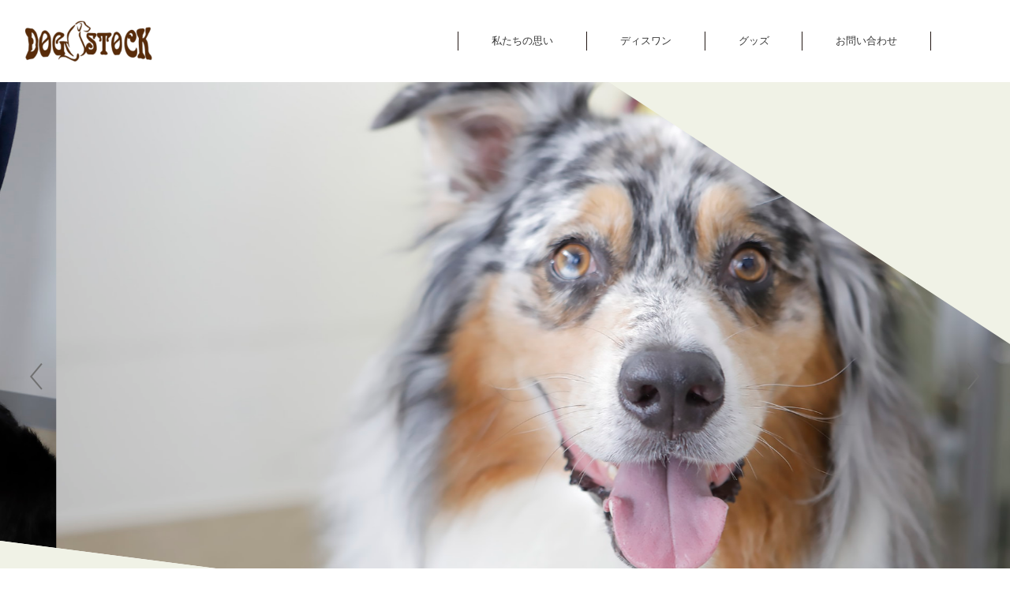

--- FILE ---
content_type: text/html; charset=UTF-8
request_url: https://www.dog-stock.com/
body_size: 15609
content:
<!DOCTYPE html>
<html lang="ja">
<head>
  
  <!-- Common -->
  <meta charset="UTF-8">
  <meta name="viewport" content="width=device-width,initial-scale=1.0" />
  <meta http-equiv="X-UA-Compatible" content="IE=edge">
  <meta name="format-detection" content="telephone=no">

  <!-- Page Data -->
  <title>トップページ|有限会社ドッグ・ストック</title>
  <meta name="description" content="まごころのお手入れをお約束。ワンちゃんとオーナー様のしあわせな毎日がわたしたちの願いです。">
  <meta name="author" content="有限会社ドッグ・ストック">

  <!-- OGP  -->
  <meta property="og:site_name" content="有限会社ドッグ・ストック">
  <meta property="og:title" content="トップページ">
  <meta property="og:description" content="まごころのお手入れをお約束。ワンちゃんとオーナー様のしあわせな毎日がわたしたちの願いです。">
  <meta property="og:url" content="https://www.dog-stock.com/">
  <meta property="og:image" content=".png">
  <meta property="og:type" content="website">

  <!--[if lt IE 9]>
  <script src="//cdn.jsdelivr.net/html5shiv/3.7.2/html5shiv.min.js"></script>
  <script src="//cdnjs.cloudflare.com/ajax/libs/respond.js/1.4.2/respond.min.js"></script>
  <![endif]-->

  <script>
    const setMobileViewHeight = function(){
      if( window.innerWidth < 769 ){
        const vh = window.innerHeight * 0.01;
        document.documentElement.style.setProperty('--vh', `${vh}px`);
      }
    }
    setMobileViewHeight();
    //    window.addEventListener( 'resize', setMobileViewHeight );
  </script>

  <!-- CSS -->
  <link rel="stylesheet" href="/src/css/ress.css">
  <link rel="stylesheet" href="/src/css/common.css?v0">
  <link rel="stylesheet" href="src/css/top.css?v3">
  <link rel="stylesheet" href="src/asset/swiper/swiper-bundle.min.css">
  <link rel="stylesheet" href="src/asset/bxslider/jquery.bxslider.css">
</head>
<body>

  
<header class="header">
  <h1 class="header__title">
    <a href="/" class="a"><img src="/src/img/common/co_logo_2x.png" class="imgb" alt="ドッグストック"></a>
  </h1>
  <nav class="header__nav" aria-expanded="false" id="headerNav">
    <ul class="header__ul">
      <li class="header__li">
        <a href="/about/" class="a header__anc">私たちの思い</a>
      </li>
      <li class="header__li">
        <a href="/shop/thisone/" class="a header__anc">ディスワン</a>
      </li>
      <li class="header__li">
        <a href="/goods/" class="a header__anc">グッズ</a>
      </li>
      <li class="header__li">
        <a href="/contact/" class="a header__anc">お問い合わせ</a>
      </li>
    </ul>
    <span class="header__btn" id="navButton">
      <hr class="header__hr header__hr_t">
      <hr class="header__hr header__hr_m">
      <hr class="header__hr header__hr_b">
    </span>
  </nav>
</header>

  <main>

<!-- ファーストビュー -->
  <div class="firstview">
    <img src="src/img/top/to_00img01_2x.png" class="firstview__cover1" aria-hidden="true">
    <div class="slider swiper-container" id="slider">
      <div class="slider__container swiper-wrapper" id="slideImages"></div>
      <span class="slider__nav slider__nav_l" id="slideNavL">
        <img src="src/img/top/slidenav_l_pc.png" class="imgb pc">
        <img src="src/img/top/slidenav_l_sp.png" class="imgb sp">
      </span>
      <span class="slider__nav slider__nav_r" id="slideNavR">
        <img src="src/img/top/slidenav_r_pc.png" class="imgb pc">
        <img src="src/img/top/slidenav_r_sp.png" class="imgb sp">
      </span>
    </div>
    <div class="firstview__cover2"></div>
  </div>


<!-- リード文 -->
  <div class="lead">
    <h2 class="lead__head">
      <img src="src/img/top/to_01tx_2x.png" class="imgb" alt="ドッグストック">
      <span class="pc">私たちの思い</span>
    </h2>
    <p class="lead__text">
      まごころのお手入れをお約束。<br>
      ワンちゃんとオーナー様のしあわせな<br class="sp">毎日が<br class="pc">
      わたしたちの願いです。<br>
    </p>
    <a href="/about/" class="a"><img src="src/img/top/btntext1.png" class="lead__btnimg" alt="もっと見る"></a>
  </div>


<!-- メニューバナー -->
  <div class="linkblock">
    <div class="linkblock__primary">
      <a href="/shop/thisone/" class="a">
        <img src="src/img/top/to_01img01_pc.png" class="imgb pc" alt="">
        <img src="src/img/top/to_01img01_sp.png" class="imgb sp" alt="">
      </a>
    </div>
    <div class="linkblock__secondary">
      <a href="/goods/" class="a linkblock__anc">
        <img src="src/img/top/to_01img03_2x.png?v0" class="imgb pc" alt="">
        <img src="src/img/top/to_01img03_2xsp.png?v0" class="imgb sp" alt="">
        <span class="linkblock__text">
          <small class="linkblock__small linkblock__small_thin">ドッグ・ストック</small>オリジナルグッズ
        </span>
      </a>
      <a href="/contact/" class="a linkblock__anc">
        <img src="src/img/top/to_01img04_2x.png" class="imgb pc" alt="">
        <img src="src/img/top/to_01img04_2xsp.png" class="imgb sp" alt="">
        <span class="linkblock__text linkblock__text_single">
          お問い合わせ
        </span>
      </a>
    </div>
  </div>


<!-- instagram -->
<div class="insta-feed">
  <div class="insta-feed__logo">
    <img src="src/img/top/to_01Instagram_2x.png" alt="instagram" class="imgb">
  </div>
  <section class="insta-feed__content">
    <h3 class="insta-feed__head">ディスワン<small class="insta-feed__small">屯田5条店</small></h3>
    <a href="https://instagram.com/thisone_tonden?igshid=iar16uy0n63f" class="a" target="_blank"><img src="src/img/top/atari.png" class="imgb" alt="ディスワン屯田5条店 Instagram"></a>
  </section>
</div>


<!-- ギャラリー -->
  <section class="gallary">
    <h3 class="gallary__head">
      <img src="src/img/top/to_02tx_2x.png" class="imgb" alt="カットギャラリー">
      カットギャラリー
    </h3>
    <div class="gallary__slider" id="galleryTicker">
<!--
      <div class="gallary__item">
        <span class="gallary__img" style="background-image: url(src/img/top/to_02img01_2x.jpg)"></span>
      </div>
      <div class="gallary__item">
        <span class="gallary__img" style="background-image: url(src/img/top/to_02img02_2x.jpg)"></span>
      </div>
      <div class="gallary__item">
        <span class="gallary__img" style="background-image: url(src/img/top/to_02img03_2x.jpg)"></span>
      </div>
-->
    </div>
  </section>


<!-- 店舗情報 -->
  <div class="shop">
    <h3 class="shop__head">
      <img src="src/img/top/to_03tx_2x.png" class="imgb" alt="ショップ">
      <span class="shop__title">ドッグ・ストック</span>
    </h3>
    <div class="shop__content">
      <div class="shop__info pc">
        <p class="shop__row">店舗名</p>
        <p class="shop__row">住所</p>
        <p class="shop__row">営業時間</p>
        <p class="shop__row">定休日</p>
        <p class="shop__row">動物取扱業登録番号</p>
      </div>
      <ul class="shop__info">
        <li class="shop__row">ディスワン 屯田５条店</li>
        <li class="shop__row shop__row_column">
          <address class="shop__address">
            〒002-0856<br>札幌市北区屯田５条５丁目３－６<br>
            ツルハドラッグ 屯田５条店
          </address>
          <a href="https://www.google.com/maps?saddr=%E7%8F%BE%E5%9C%A8%E5%9C%B0&daddr=%E3%83%87%E3%82%A3%E3%82%B9%E3%83%AF%E3%83%B3%E5%B1%AF%E7%94%B05%E6%9D%A1%E5%BA%97" class="a shop__maplink pc" target="_blank">アクセスMAP</a>
        </li>
        <li class="shop__row"><span class="sp">●営業時間／</span>9:00～18:00</li>
        <li class="shop__row"><span class="sp">●定休日／</span>ツルハドラッグ 屯田５条店に準ずる</li>
        <li class="shop__row">
          <span class="sp">●動物取扱業登録番号<br></span>
          <span class="shop__pl" id="thisonePermission"></span>
        </li>
        <li class="shop__phone sp"><a href="tel:0117714455" class="a">011-771-4455</a></li>
        <li class="shop__hour sp">【予約受付時間】 9:00 ～ 18:00</li>
        <li class="shop__gmap sp">
          <iframe src="https://www.google.com/maps/embed?pb=!1m18!1m12!1m3!1d2911.743066053102!2d141.33050181555035!3d43.130923394062904!2m3!1f0!2f0!3f0!3m2!1i1024!2i768!4f13.1!3m3!1m2!1s0x5f0b25e51700fd3d%3A0x1a467a89871f327d!2z44OH44Kj44K544Ov44Oz5bGv55SwNeadoeW6lw!5e0!3m2!1sja!2sjp!4v1603259581825!5m2!1sja!2sjp" width="100%" height="210" frameborder="0" style="border:0;" allowfullscreen="" aria-hidden="false" tabindex="0"></iframe>
        </li>
      </ul>
    </div>

    <p class="shop__p pc">ご予約の方は、下記電話番号からご連絡ください</p>
    <div class="shop__contact pc">
      <div class="shop__databox">
        <div class="shop__data">
          <div class="shop__name">
            <strong class="shop__strong">ディスワン</strong>
            <span>屯田５条店</span>
          </div>
          <img src="src/img/top/phone_thisone.png" class="imgc shop__phoneimg" alt="011-771-4455">
          <span class="shop__hour">予約受付時間 9:00 ～ 18:00</span>
        </div>
      </div>
    </div>
  </div>

  </main>

  
<footer class="footer">
  <div class="footer__content">
    <div class="footer__left">
      <a href="/" class="a footer__logoank">
        <img src="/src/img/common/co_logo_2x.png" class="imgb pc" alt="ドッグストック">
        <img src="/src/img/common/footer_logo.png" class="imgb sp" alt="ドッグストック">
      </a>
      <address class="footer__address">
        札幌市中央区宮の森４条５丁目１－１０<br>
        <span class="pc">有限会社 ドッグ・ストック<br><br></span>
        <span class="footer__tel">TEL：011-213-9210</span>　<span class="footer__fax">FAX：011-213-9215</span>
      </address>
    </div>
    <div class="footer__right">
      <ul class="footer__ul">
        <li class="footer__li">
          <a href="/about/" class="a footer__anc">私たちの思い</a>
        </li>
        <li class="footer__li">
          <a href="/shop/thisone/" class="a footer__anc">ディスワン</a>
        </li>
        <li class="footer__li">
          <a href="/goods/" class="a footer__anc">グッズ</a>
        </li>
        <li class="footer__li">
          <a href="/contact/" class="a footer__anc">お問い合わせ</a>
        </li>
      </ul>
      <p class="footer__msg">
        当サイトでは、Googleによるアクセス解析ツール「Googleアナリティクス」を使用しています。このGoogleアナリティクスはデータの収集のためにCookieを使用しています。このデータは匿名で収集されており、個人を特定するものではありません。
      </p>
      <p class="footer__msg">
        この機能はCookieを無効にすることで収集を拒否することが出来ますので、お使いのブラウザの設定をご確認ください。この規約に関しての詳細はGoogleアナリティクスサービス利用規約のページやGoogleポリシーと規約ページをご覧ください。
      </p>
    </div>
  </div>
</footer>

<script src="/src/js/common.js"></script>

  <script src="src/js/syn_api.js"></script>

  <!-- トップスライダー -->
  <script src="src/asset/swiper/swiper-bundle.min.js"></script>
  <script>
    // 画像読み込み
    $apiUrl = '/api/get_topslider_image.php';
    $ynApi( $apiUrl, function( data ){
      const imageContainer = document.getElementById( 'slideImages' );
      for( var i=0; i<data.length; i++ ){
        const div = document.createElement( 'div' );
        div.classList.add( 'slider__item', 'swiper-slide' );
        div.style.backgroundImage = 'url(' + data[i] + ')';
        imageContainer.appendChild( div );
      }
      // swiper
      var mySwiper = new Swiper('#slider', {
        // Optional parameters
        autoplay: { delay: 2500 },
        speed : 2000,
        loop: true,
        // Navigation arrows
        navigation: {
          prevEl: '#slideNavL',
          nextEl: '#slideNavR',
        }
      })
    });
  </script>

  <!-- ギャラリーティッカー -->
  <script src="https://code.jquery.com/jquery-2.2.4.min.js" integrity="sha256-BbhdlvQf/xTY9gja0Dq3HiwQF8LaCRTXxZKRutelT44=" crossorigin="anonymous"></script>
  <script src="src/asset/bxslider/jquery.bxslider.min.js"></script>
  <script>
    // 画像読み込み
    $apiUrl2 = '/api/get_cutgallery_image.php';
    $ynApi( $apiUrl2, function( data ){
      const galleryContainer = document.getElementById( 'galleryTicker' );
      for( var i=0; i<data.length; i++ ){
        const span = document.createElement( 'span' );
        const div = document.createElement( 'div' );
        span.classList.add( 'gallary__img' );
        span.style.backgroundImage = 'url(' + data[i] + ')';
        div.classList.add( 'gallary__item' );
        div.appendChild( span );
        galleryContainer.appendChild( div );
      }
      // bxSlider
      $(document).ready(function(){
        var slideSpeed = 30000;
        $('#galleryTicker').bxSlider({
          ticker: true,
          slideWidth:460,
          minSlides: 2,
          maxSlides: 5,
          speed: slideSpeed,
          useCSS: false
        });
      });
    });

  </script>

  <script>
    // データ取得
    $apiUrl3 = '/api/get_permission_data.php';
    $ynApi( $apiUrl3, function( data ){
      for( var i=0; i<data.length; i++ ){
        document.getElementById( data[i][0] ).innerText = data[i][1];
      }
    });
    
    // 店舗情報のカラムの高さを合わせる処理
    window.addEventListener( 'load', function(){
      const setColumnHeight = function(){
        if( window.innerWidth > 767 ){
          const columns = document.getElementsByClassName( 'shop__info' );
          const columnCount = columns.length;
          const liSet = [];
          for( var i=0; i<columnCount; i++ ){
            liSet.push( columns[i].children );
          }
          for( var i=0; i<liSet[0].length; i++ ){
            var tempHeight = liSet[0][i].getBoundingClientRect().height;
            for( var n=1; n<columnCount; n++ ){
              const nextHeight = liSet[n][i].getBoundingClientRect().height;
              if( tempHeight < nextHeight ){
                tempHeight = nextHeight;
              }
            }
            for( var ii=0; ii<columnCount; ii++ ){
              liSet[ii][i].style.height = tempHeight + 'px';
            }
          }
        } else {
          const clearList = document.getElementsByClassName( 'shop__row' );
          for( var i=0; i<clearList.length; i++ ){
            clearList[ i ].removeAttribute( 'style' );
          }
        }
      }
      var resizeTimeout = null;
      window.addEventListener( 'resize', function(){
        clearTimeout( resizeTimeout );
        resizeTimeout = setTimeout( function(){
          setColumnHeight();
        }, 500 );
      } );
      setColumnHeight();
    } );
  </script>
</body>
</html>


--- FILE ---
content_type: text/html; charset=UTF-8
request_url: https://www.dog-stock.com/api/get_topslider_image.php
body_size: 316
content:
["https:\/\/dogstock.sakura.ne.jp\/kanri\/images\/2020\/11\/01_50A0159.jpg","https:\/\/dogstock.sakura.ne.jp\/kanri\/images\/2020\/11\/02_50A0099.jpg","https:\/\/dogstock.sakura.ne.jp\/kanri\/images\/2020\/11\/03_50A0207.jpg","https:\/\/dogstock.sakura.ne.jp\/kanri\/images\/2020\/11\/04_50A0619.jpg","https:\/\/dogstock.sakura.ne.jp\/kanri\/images\/2020\/11\/05_50A0122.jpg"]

--- FILE ---
content_type: text/html; charset=UTF-8
request_url: https://www.dog-stock.com/api/get_cutgallery_image.php
body_size: 177
content:
["https:\/\/dogstock.sakura.ne.jp\/kanri\/images\/2020\/11\/to_02img01_2x.jpg","https:\/\/dogstock.sakura.ne.jp\/kanri\/images\/2020\/11\/to_02img02_2x.jpg","https:\/\/dogstock.sakura.ne.jp\/kanri\/images\/2020\/11\/to_02img03_2x-1.jpg"]

--- FILE ---
content_type: text/html; charset=UTF-8
request_url: https://www.dog-stock.com/api/get_permission_data.php
body_size: 517
content:
[["thisonePermission","\u672d\u4fdd\u52d5\u30bb\u767b\u9332\u7b2c1685\u53f7\r\n\u52d5\u7269\u53d6\u6271\u696d\u767b\u9332\u8a3c\r\n\u767b\u9332\u306b\u95a2\u308f\u308b\u52d5\u7269\u53d6\u6271\u696d\u306e\u7a2e\u5225\r\n\u53d6\u6271\u8cac\u4efb\u8005\uff1a\u5ddd\u539f\u7530 \u307e\u3069\u304b"],["pergolaPermission","\u672d\u4fdd\u52d5\u30bb\u767b\u9332\u7b2c1778\u53f7\r\n\u52d5\u7269\u53d6\u6271\u696d\u767b\u9332\u8a3c\r\n\u767b\u9332\u306b\u95a2\u308f\u308b\u52d5\u7269\u53d6\u6271\u696d\u306e\u7a2e\u5225\r\n\u53d6\u6271\u8cac\u4efb\u8005\uff1a\u6751\u5cf6 \u7460\u7f8e"]]

--- FILE ---
content_type: text/css
request_url: https://www.dog-stock.com/src/css/common.css?v0
body_size: 5555
content:
@media(max-width: 767px){.pc{display:none !important}}@media(min-width: 768px){.sp{display:none !important}}.gothic{font-family:Verdana,"游ゴシック",YuGothic,"Hiragino Kaku Gothic ProN",Meiryo,sans-serif}.mincho{font-family:"Hiragino Mincho ProN","游明朝",YuMincho,Meiryo,serif}.a{color:inherit;opacity:1;text-decoration:none;transition-duration:.3s}@media(min-width: 768px){.a:hover{opacity:.7}}@media(max-width: 767px){.a:active{opacity:.7}}.imgb{display:block;max-width:100%}.imgc{display:block;max-width:100%;margin-left:auto;margin-right:auto}body{color:#383838;font-family:"Hiragino Kaku Gothic ProN","游ゴシック",YuGothic,Meiryo,sans-serif;font-size:15px;font-feature-settings:"palt";line-height:1.6em}@media(min-width: 768px){main{padding:104px 0 74px}}@media(max-width: 767px){main{padding:80px 0 6%}}.header{background-color:#fff;font-size:13px;left:0;line-height:24px;position:fixed;top:0;width:100%;z-index:99990}@media(min-width: 768px){.header{height:104px}}@media(max-width: 767px){.header{height:80px;padding-top:24px}}@media(min-width: 768px){.header__title{position:absolute;left:32px;top:26px;width:161px}}@media(max-width: 767px){.header__title{position:relative;margin:0 auto;width:91px;z-index:99992}}.header__nav{position:absolute}@media(min-width: 768px){.header__nav{max-width:600px;right:7.8%;top:40px;width:calc(92.2% - 250px)}}@media(max-width: 767px){.header__nav{padding-top:80px;top:0;width:100%;z-index:99991}.header__nav[aria-expanded=false] .header__ul{height:0}.header__nav[aria-expanded=true] .header__hr_t{transform:scaleX(1.4) translateY(11px) rotate(55deg)}.header__nav[aria-expanded=true] .header__hr_m{opacity:0}.header__nav[aria-expanded=true] .header__hr_b{transform:scaleX(1.4) translateY(-10px) rotate(-55deg)}}.header__ul{list-style-type:none;width:100%}@media(min-width: 768px){.header__ul{display:flex;justify-content:space-between}}@media(max-width: 767px){.header__ul{background-color:#fff;height:100vh;overflow:hidden;transition-duration:.3s}}@media(min-width: 768px){.header__li{border-left:solid 1px #231815;flex-grow:1}.header__li:last-child{border-right:solid 1px #231815}}@media(max-width: 767px){.header__li{margin-bottom:1px;padding:0 3%}}.header__anc{display:block;width:100%;text-align:center}@media(max-width: 767px){.header__anc{background-color:#f0f2e6;color:#383838;font-size:14px;font-weight:bold;letter-spacing:.3em;padding:10px 0}}@media(min-width: 768px){.header__btn{display:none}}@media(max-width: 767px){.header__btn{display:flex;flex-direction:column;height:23px;justify-content:space-between;left:6.7%;position:absolute;top:27px;width:26px}}.header__hr{background-color:#8e8e8e;border:none;display:block;height:2px;transition-duration:.5s;width:100%}.footer{background-color:#f0f2e6;font-size:12px;line-height:16px}@media(min-width: 768px){.footer{border-radius:0 14px 14px 14px;padding:67px 0 75px}}@media(max-width: 767px){.footer{font-size:10px;padding-top:52px;position:relative;padding-bottom:2%}}@media(max-width: 767px){.footer__left{align-items:flex-end;display:flex;justify-content:flex-start;padding-left:11.5%;margin-bottom:4%}}@media(min-width: 768px){.footer__right{width:69.5%}}@media(min-width: 768px){.footer__content{align-items:flex-end;display:flex;justify-content:space-between;margin:0 auto;max-width:1130px;width:95%}}.footer__logoank{display:block}@media(min-width: 768px){.footer__logoank{margin-bottom:37px;width:161px}}@media(max-width: 767px){.footer__logoank{padding-bottom:2%;width:29.3%}}.footer__address{font-style:normal}@media(max-width: 767px){.footer__address{line-height:1.5em;margin:0 4% 0 auto}}.footer__tel{white-space:nowrap}.footer__fax{white-space:nowrap}.footer__ul{display:flex;list-style-type:none;justify-content:space-between;width:80%}@media(min-width: 768px){.footer__ul{margin-bottom:40px}}@media(max-width: 767px){.footer__ul{left:5%;position:absolute;top:20px;width:90%}}.footer__li{border-left:solid 1px #231815;flex-grow:1}@media(min-width: 768px){.footer__li{line-height:21px}.footer__li:last-child{border-right:solid 1px #231815}}@media(max-width: 767px){.footer__li{line-height:15px}.footer__li:first-child{border-left:none}}.footer__anc{display:block;width:100%;text-align:center}@media(max-width: 767px){.footer__msg{letter-spacing:.04em;line-height:13px;transform:scale(0.94)}}.linkbanners{display:flex;justify-content:space-between}@media(min-width: 768px){.linkbanners{margin:0 auto;max-width:1140px;width:90%}.linkbanners[data-hide] .linkbanners__text{font-size:23px;line-height:38px}.linkbanners[data-hide=""] .linkbanners__anc{width:23.25%}.linkbanners[data-hide=""] .linkbanners__text{font-size:16px;line-height:26px}.linkbanners[data-hide=thisone] .linkbanners__anc_thisone{display:none}.linkbanners[data-hide=pergola] .linkbanners__anc_pergola{display:none}.linkbanners[data-hide=about] .linkbanners__anc_about{display:none}.linkbanners[data-hide=goods] .linkbanners__anc_goods{display:none}.linkbanners[data-hide=contact] .linkbanners__anc_contact{display:none}}@media(max-width: 767px){.linkbanners{flex-wrap:wrap;margin:0 auto;width:94%}}.linkbanners__anc{display:block;position:relative}@media(min-width: 768px){.linkbanners__anc{flex-grow:1;width:31.75%}}@media(max-width: 767px){.linkbanners__anc{width:48%}}@media(min-width: 768px){.linkbanners__anc:not(:last-child){margin-right:2.3%}}@media(max-width: 767px){.linkbanners__anc:nth-of-type(-n + 2){margin-bottom:4.6%}}.linkbanners__text{color:#fff;display:block;font-size:16px;font-weight:bold;line-height:26px;position:absolute;text-align:center;text-shadow:0 2px 14px #000;top:50%;transform:translateY(-50%);width:100%}

--- FILE ---
content_type: text/css
request_url: https://www.dog-stock.com/src/css/top.css?v3
body_size: 8200
content:
.firstview{position:relative}.firstview__cover1{display:block;position:absolute;right:0;top:0;z-index:2}@media(min-width: 768px){.firstview__cover1{width:509px}}@media(max-width: 767px){.firstview__cover1{max-width:509px;width:29%}}.firstview__cover2{background-color:#fff;overflow:hidden;position:relative;transform-origin:right top;width:100%;z-index:2}@media(min-width: 768px){.firstview__cover2{height:250px;transform:skewY(7.3deg)}}@media(max-width: 767px){.firstview__cover2{height:150px;transform:skewY(11.2deg)}}.firstview__cover2:after{background-color:#f0f2e6;content:"";display:block;transform-origin:left top;width:100%}@media(min-width: 768px){.firstview__cover2:after{height:100%;transform:skewY(-27.2deg)}}@media(max-width: 767px){.firstview__cover2:after{height:73px;transform:skewY(-24.6deg)}}@media(min-width: 768px){.slider{height:calc(100vh - 104px);min-height:745px}}@media(max-width: 767px){.slider{height:calc(49.7vh - 80px);min-height:252px}}.slider__container{height:100%;width:100%}.slider__item{background-position:center;background-repeat:no-repeat;background-size:cover;height:100%;width:100%}.slider__nav{position:absolute;top:50%;transform:translateY(-50%);z-index:3}@media(min-width: 768px){.slider__nav{cursor:pointer;height:34px;width:16px}}@media(max-width: 767px){.slider__nav{height:16px;width:8px}}.slider__nav_l{left:3%}.slider__nav_r{right:3%}.lead{color:#383838;position:relative;text-align:center;z-index:3}@media(min-width: 768px){.lead{margin:-224px 0 84px}}@media(max-width: 767px){.lead{margin:-150px 0 12%}}.lead__head{font-size:13px;font-weight:bold;letter-spacing:3px;line-height:20px}@media(min-width: 768px){.lead__head{margin:0 auto 33px;width:359px}}@media(max-width: 767px){.lead__head{margin:0 auto 8%;width:180px}}.lead__text{font-weight:500;letter-spacing:2px}@media(min-width: 768px){.lead__text{font-size:23px;line-height:38px;margin-bottom:35px}}@media(max-width: 767px){.lead__text{font-size:17px;line-height:28px;margin-bottom:4%}}@media(min-width: 768px){.lead__btnimg{width:120px}}@media(max-width: 767px){.lead__btnimg{width:76px}}.linkblock__primary{width:94%}@media(min-width: 768px){.linkblock__primary{margin:0 auto 53px;max-width:1114px}}@media(max-width: 767px){.linkblock__primary{margin:0 auto 5%}}.linkblock__primary>a{display:block;position:relative}.linkblock__secondary{display:flex;flex-wrap:wrap;justify-content:space-between;width:94%}@media(min-width: 768px){.linkblock__secondary{margin:0 auto 80px;max-width:1114px}}@media(max-width: 767px){.linkblock__secondary{margin:0 auto 14.5%}}.linkblock__anc{display:block;position:relative;width:48.6%}@media(min-width: 768px){.linkblock__anc:nth-of-type(-n + 2){margin-bottom:53px}}@media(max-width: 767px){.linkblock__anc:nth-of-type(-n + 2){margin-bottom:5%}}.linkblock__text{color:#fff;font-weight:bold;position:absolute;text-shadow:0 2px 14px #000;top:50%}@media(min-width: 768px){.linkblock__text{font-size:30px;letter-spacing:.18em;line-height:1em;left:26px;transform:translateY(-63%)}}@media(max-width: 767px){.linkblock__text{font-size:18px;display:block;left:0;text-align:center;transform:translateY(-58%);width:100%}}.linkblock__text_single{letter-spacing:.08em;transform:translateY(-39%)}.linkblock__small{display:block}@media(min-width: 768px){.linkblock__small{font-size:13px;margin-bottom:13px}}@media(max-width: 767px){.linkblock__small{font-size:11px;letter-spacing:.2em}}@media(min-width: 768px){.linkblock__small_thin{margin-bottom:7px}}.linkblock__textimg{position:absolute}@media(min-width: 768px){.linkblock__textimg{bottom:13px;right:39px;width:230px}}@media(max-width: 767px){.linkblock__textimg{bottom:9%;right:50%;transform:translateX(50%);width:112px}}.insta-feed{display:flex;align-items:center;justify-content:center}@media(min-width: 768px){.insta-feed{margin:0 auto 78px;max-width:940px;width:90%}}@media(max-width: 767px){.insta-feed{margin:0 auto 21.4%;width:94%}}@media(min-width: 768px){.insta-feed__content{width:37.4%}}@media(max-width: 767px){.insta-feed__content{width:46.5%}}.insta-feed__head{font-weight:bold;text-align:center}@media(min-width: 768px){.insta-feed__head{font-size:20px;letter-spacing:.2em;margin-bottom:24px}}@media(max-width: 767px){.insta-feed__head{font-size:13px;letter-spacing:.2em}}.insta-feed__small{display:inline-block}@media(min-width: 768px){.insta-feed__small{font-size:14px;letter-spacing:.15em;margin:0 7px}}@media(max-width: 767px){.insta-feed__small{font-size:10px;letter-spacing:0}}@media(min-width: 768px){.insta-feed__logo{padding-top:38px;width:152px;margin-right:6.6%}}@media(max-width: 767px){.insta-feed__logo{width:46.5%}}@media(max-width: 767px){.insta-feed__logo img{width:70%;margin:0 auto}}@media(min-width: 768px){.gallary{margin-bottom:79px}}@media(max-width: 767px){.gallary{margin-bottom:9.4%}}.gallary__head{font-size:14px;font-weight:bold;letter-spacing:3px;text-align:center}@media(min-width: 768px){.gallary__head{line-height:15px;margin:0 auto 58px;width:376px}}@media(max-width: 767px){.gallary__head{line-height:24px;margin:0 auto 6.4%;width:170px}}@media(min-width: 768px){.gallary__item{margin-right:18px;width:36%}}@media(max-width: 767px){.gallary__item{margin-right:8px;width:51.5%}}.gallary__img{background-position:center;background-repeat:no-repeat;background-size:cover;display:block;width:100%}@media(min-width: 768px){.gallary__img{border-radius:25px;padding-top:87.4%}}@media(max-width: 767px){.gallary__img{border-radius:15px;padding-top:138.4%}}.gallary .bx-wrapper{box-shadow:none;border:none;max-width:9999px !important}.shop__head{text-align:center}@media(min-width: 768px){.shop__head{margin:0 auto 50px;width:222px}}@media(max-width: 767px){.shop__head{margin:0 auto 8%;width:103px}}.shop__title{display:inline-block;font-size:14px;font-weight:bold;letter-spacing:3px;line-height:1em}@media(min-width: 768px){.shop__title{margin-top:35px}}@media(max-width: 767px){.shop__title{left:-10%;margin-top:8px;position:relative;text-align:center;width:120%;white-space:nowrap}}@media(min-width: 768px){.shop__content{display:flex;justify-content:center;margin:0 auto 86px;max-width:940px;width:90%}}@media(max-width: 767px){.shop__content{margin:0 auto;width:75%}}.shop__info{list-style-type:none}@media(min-width: 768px){.shop__info:first-child{width:18%}}@media(min-width: 768px){.shop__info:last-child{width:34%}}@media(max-width: 767px){.shop__info:last-child{margin-top:14%}}.shop__row{font-size:14px}@media(min-width: 768px){.shop__row{margin-bottom:29px;line-height:30px}}@media(max-width: 767px){.shop__row{line-height:20px}.shop__row:first-child{font-weight:bold;margin-bottom:6.3%}.shop__row:not(:first-child){font-size:10px;margin-bottom:3%}}@media(min-width: 768px){.shop__row_column{display:flex;flex-direction:column;justify-content:space-between}}@media(max-width: 767px){.shop__pl{display:block;padding-left:1em}}.shop__phone{color:#383838;font-size:26px;font-weight:bold;letter-spacing:.05em;padding-top:10px;white-space:nowrap}@media(min-width: 0)and (max-width: 350px){.shop__phone{font-size:23px}}.shop__phone:before{content:"TEL ";font-size:18px;letter-spacing:.01em}.shop__address{display:block;font-style:normal;margin-bottom:7px}.shop__maplink{background:url(../img/top/arrow.png) no-repeat left center;background-size:29px auto;display:inline-block;padding-left:35px}.shop__p{text-align:center;margin-bottom:14px}.shop__contact{background:url(../img/top/to_04bk_2x.jpg) repeat-x center;background-size:auto 100%}@media(min-width: 768px){.shop__databox{display:flex;justify-content:center;padding:82px 0 79px;margin:0 auto;max-width:923px;width:90%}}.shop__data{color:#383838;font-weight:bold;text-align:center}@media(min-width: 768px){.shop__data:first-child{margin-right:8%}}.shop__name{align-items:center;display:flex;justify-content:center}@media(min-width: 768px){.shop__name{font-size:18px;letter-spacing:.2em;line-height:25px;margin-bottom:13px}}@media(min-width: 768px){.shop__strong{font-size:25px;letter-spacing:.2em;margin:0 5px}}@media(min-width: 768px){.shop__phoneimg{margin-bottom:11px;width:406px}}@media(min-width: 768px){.shop__hour{font-size:14px;letter-spacing:.2em;line-height:1em}}@media(max-width: 767px){.shop__hour{font-size:10px;margin-bottom:3%}}.shop__gmap iframe{height:210px;width:100%}

--- FILE ---
content_type: application/javascript
request_url: https://www.dog-stock.com/src/js/syn_api.js
body_size: 575
content:
/*
IE対応fetch api

@apiUrl:   APIのURL
@callback: データを取得した際に実行する関数

サンプル
$ynApi( '/your/api/address', function( data ){
  console.log( data );
} );
*/

// ポリフィル
// polyfill.io からfechを読み込む
// https://polyfill.io/v3/polyfill.min.js?features=fetch
(function(){
  const stag = document.createElement( 'script' );
  stag.src = 'https://polyfill.io/v3/polyfill.min.js?features=fetch';
  document.head.appendChild( stag );
})()

$ynApi = function( apiUrl, callback ){
  fetch( apiUrl )
    .then( function( response ){ return response.json() })
    .then( function( data ){ callback( data ) } );
}


--- FILE ---
content_type: application/javascript
request_url: https://www.dog-stock.com/src/js/common.js
body_size: 3944
content:
const $yn = {
  elem : {
    root : null,
    nav  : null,
  },
  prop : {
    isMenuOpen : false,
    ua         : null,
  },
  container : {},
  
  // メニュー開閉処理
  openMenu: function(){
    this.elem.nav.setAttribute( 'aria-expanded', true );
    this.prop.isMenuOpen = true;
  },
  closeMenu: function(){
    this.elem.nav.setAttribute( 'aria-expanded', false );
    this.prop.isMenuOpen = false;
  },
  toggleMenu: function(){
    if( this.prop.isMenuOpen ){
      this.closeMenu();
    } else {
      this.openMenu();
    }
  },
  
  /* 指定した要素の位置にスクロール。引数が空の場合はトップに戻る */
  scrollto : function( elemId, offset ){
    var start = window.pageYOffset;
    var goal = 0;
    if( elemId ){
      goal = start + document.getElementById( elemId ).getBoundingClientRect().top;
    }
    if( offset ){
      goal += offset;
    }
    var distance = goal - start;
    var step = 1;
    var points = [];
    var time = 1000 / 60;

    if( distance === 0 ){
      return;
    }

    if( distance > 0 ){
      while( step <  distance / 2 ){
        points.push( start + step );
        step *= 2;
      }
      while( step > 1 ){
        step /= 2;
        points.push( goal - step );
      }
    } else {
      distance = -distance;
      while( step <  distance / 2 ){
        points.push( start - step );
        step *= 2;
      }
      while( step > 1 ){
        step /= 2;
        points.push( goal + step );
      }
    }
    points.push( goal );

    points.forEach( function( v, i ){
      setTimeout( function(){
        window.scrollTo( 0, v );
      }, i * time );
    } );
  },
  uaCheck : function(){
    var u = navigator.userAgent;
    if( u.indexOf( 'iPhone' ) > 0 || u.indexOf( 'iPod' ) > 0 ){
      return 'SP';
    }else if( u.indexOf( 'iPad' ) > 0 ){
      return 'TB';
    }else if( u.indexOf( 'Android' ) > 0 ){
      if( u.indexOf( 'Mobile' ) > 0 ){
        return 'SP'
      }else{
        return 'TB';
      }
    }
    return 'PC';
  },
  // elemの高さのpercent分が画面に入ったらattrを付与する
  // attrは{attr:'',valu:''}で指定する
  setAttrInVisible : function( elem, attr, percent ){
    var rect = elem.getBoundingClientRect();
    var visiblePoint = rect.top + window.pageYOffset + ( rect.height * percent / 100 ) - window.innerHeight;
    if( visiblePoint < 0 ){
      elem.setAttribute( attr.attr, attr.value );
    } else {
      window.addEventListener( 'scroll',function(){
        if( visiblePoint < window.pageYOffset ){
          elem.setAttribute( attr.attr, attr.value );
        }
      } );
    }
  },
  
  // 要素を作成する
  // @tagName : 作成する要素のタグ名
  // @content : 要素の中身。テキストかHTMLElementで指定
  // @classNameAry : 適用するクラス名、テキストか配列で指定
  // @attrObj : 属性の追加。属性名と値のセットをオブジェクトで指定。
  createElem : function( tagName, content, classNameAry, attrObj ){
    const e = document.createElement( tagName );
    //コンテンツ
    if( content ){
      if( typeof content === 'string' ){
        e.innerHTML = content;
      } else {
        e.appendChild( content );
      }
    }
    // クラス名
    if( classNameAry ){
      if( typeof classNameAry === 'string' ){
        e.classList.add( classNameAry );
      } else {
        classNameAry.forEach( function( c ){
          e.classList.add( c );
        } );
      }
    }
    // 属性値
    if( attrObj ){
      const keys = Object.keys( attrObj );
      for( var i=0; i<keys.length; i++ ){
        e.setAttribute( keys[ i ], attrObj[ keys[ i ] ] );
      }
    }
    return e;
  }
}

window.addEventListener( 'load', function(){
  $yn.elem.root = document.getElementsByTagName( 'html' )[0];
  $yn.elem.nav = document.getElementById( 'headerNav' );
  $yn.prop.ua = $yn.uaCheck();
  document.getElementById( 'navButton' ).addEventListener( 'click', function(){
    $yn.toggleMenu();
  } );
} );




